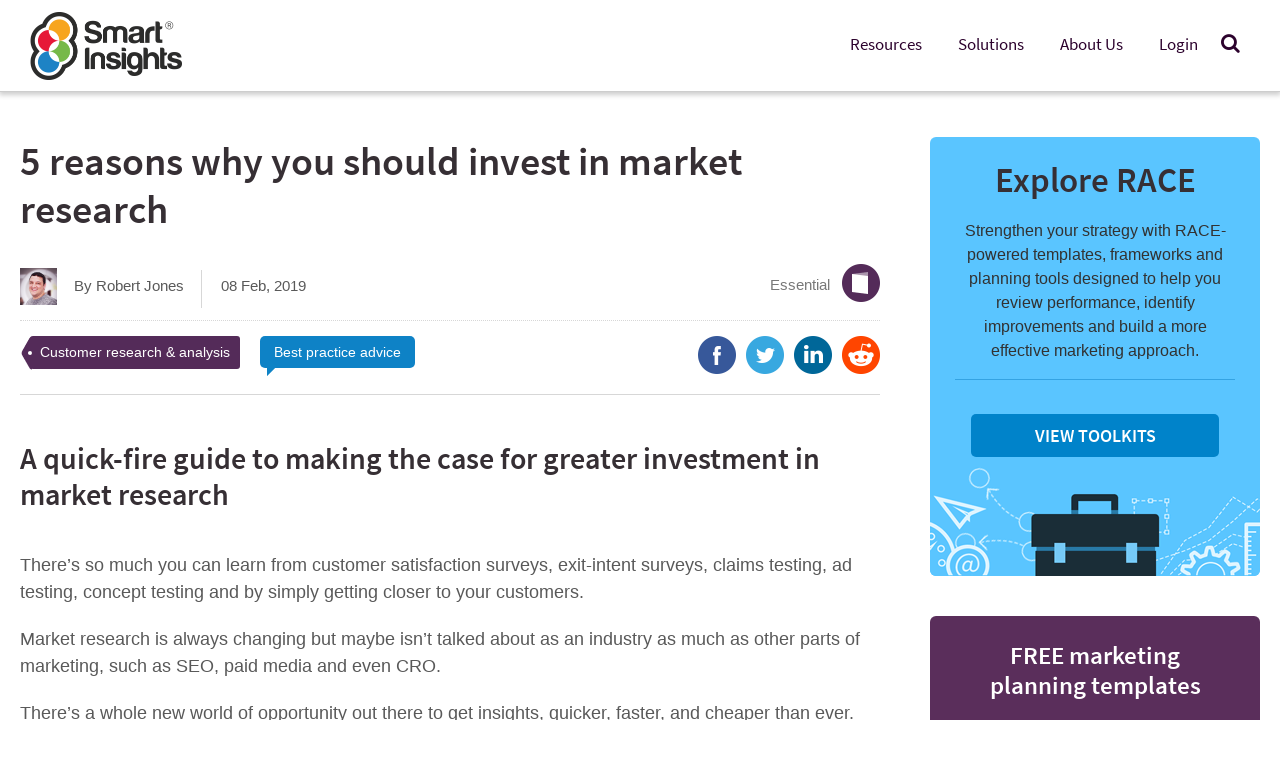

--- FILE ---
content_type: text/css
request_url: https://www.smartinsights.com/wp-content/themes/smartinsights/lib/css/social-media.css
body_size: -541
content:
#long_form .blog_wrapper .post-social-media-section .social-media-section-heading,.long_form .blog_wrapper .post-social-media-section .social-media-section-heading,.post-social-media-section .social-media-section-heading,.whatshot-social-media-section .social-media-section-heading{padding-bottom:0;padding-top:41px;text-align:center}#long_form .blog_wrapper .post-social-media-section .social-media-section-heading h2,.long_form .blog_wrapper .post-social-media-section .social-media-section-heading h2,.post-social-media-section .social-media-section-heading h2,.whatshot-social-media-section .social-media-section-heading h2{font-size:30px!important;font-weight:600;line-height:1.2;margin-bottom:18px}@media (min-width:701px){#long_form .blog_wrapper .post-social-media-section .social-media-section-heading h2,.long_form .blog_wrapper .post-social-media-section .social-media-section-heading h2,.post-social-media-section .social-media-section-heading h2,.whatshot-social-media-section .social-media-section-heading h2{font-size:35px!important}}#long_form .blog_wrapper .post-social-media-section .social-media-section-heading p,.long_form .blog_wrapper .post-social-media-section .social-media-section-heading p,.post-social-media-section .social-media-section-heading p,.whatshot-social-media-section .social-media-section-heading p{color:#676767;font-family:Helvetica,Arial,sans-serif;font-weight:400;margin-left:auto;margin-right:auto;max-width:970px}#long_form .blog_wrapper .post-social-media-section .social-media-icons-container,.long_form .blog_wrapper .post-social-media-section .social-media-icons-container,.post-social-media-section .social-media-icons-container,.whatshot-social-media-section .social-media-icons-container{display:-webkit-box;display:-ms-flexbox;display:flex;-webkit-box-pack:center;-ms-flex-pack:center;justify-content:center;-webkit-box-align:center;-ms-flex-align:center;align-items:center;padding-bottom:0}#long_form .blog_wrapper .post-social-media-section .social-media-icons-container a.social-media-icon,.long_form .blog_wrapper .post-social-media-section .social-media-icons-container a.social-media-icon,.post-social-media-section .social-media-icons-container a.social-media-icon,.whatshot-social-media-section .social-media-icons-container a.social-media-icon{width:100%;padding:0 10px;position:relative;display:block;max-width:58px}@media (min-width:701px){#long_form .blog_wrapper .post-social-media-section .social-media-icons-container a.social-media-icon,.long_form .blog_wrapper .post-social-media-section .social-media-icons-container a.social-media-icon,.post-social-media-section .social-media-icons-container a.social-media-icon,.whatshot-social-media-section .social-media-icons-container a.social-media-icon{max-width:88px}}#long_form .blog_wrapper .post-social-media-section .social-media-icons-container a.social-media-icon:hover .tooltip,.long_form .blog_wrapper .post-social-media-section .social-media-icons-container a.social-media-icon:hover .tooltip,.post-social-media-section .social-media-icons-container a.social-media-icon:hover .tooltip,.whatshot-social-media-section .social-media-icons-container a.social-media-icon:hover .tooltip{display:block}#long_form .blog_wrapper .post-social-media-section .social-media-icons-container a.social-media-icon img,.long_form .blog_wrapper .post-social-media-section .social-media-icons-container a.social-media-icon img,.post-social-media-section .social-media-icons-container a.social-media-icon img,.whatshot-social-media-section .social-media-icons-container a.social-media-icon img{width:100%;max-width:38px}@media (min-width:701px){#long_form .blog_wrapper .post-social-media-section .social-media-icons-container a.social-media-icon img,.long_form .blog_wrapper .post-social-media-section .social-media-icons-container a.social-media-icon img,.post-social-media-section .social-media-icons-container a.social-media-icon img,.whatshot-social-media-section .social-media-icons-container a.social-media-icon img{max-width:68px}}#long_form .blog_wrapper .post-social-media-section .social-media-icons-container a.social-media-icon .tooltip,.long_form .blog_wrapper .post-social-media-section .social-media-icons-container a.social-media-icon .tooltip,.post-social-media-section .social-media-icons-container a.social-media-icon .tooltip,.whatshot-social-media-section .social-media-icons-container a.social-media-icon .tooltip{background:#362f34;color:#fff;border-radius:3px;padding:10px;display:none;opacity:1!important;right:0;left:0;top:-45px;font-family:Helvetica,Arial,sans-serif;font-size:14px;width:100%;text-align:center}#long_form .blog_wrapper .post-social-media-section .social-media-icons-container a.social-media-icon .tooltip:before,.long_form .blog_wrapper .post-social-media-section .social-media-icons-container a.social-media-icon .tooltip:before,.post-social-media-section .social-media-icons-container a.social-media-icon .tooltip:before,.whatshot-social-media-section .social-media-icons-container a.social-media-icon .tooltip:before{border-color:#362f34 transparent transparent;border-style:solid;border-width:5px 5px 0;content:"";height:0;left:43%;position:absolute;bottom:-5px;width:0}#long_form .blog_wrapper .post-social-media-section.whatshot-social-media-section .social-media-section-heading,.long_form .blog_wrapper .post-social-media-section.whatshot-social-media-section .social-media-section-heading,.post-social-media-section.whatshot-social-media-section .social-media-section-heading,.whatshot-social-media-section.whatshot-social-media-section .social-media-section-heading{padding-top:36px}#long_form .blog_wrapper .post-social-media-section.whatshot-social-media-section .social-media-icons-container,.long_form .blog_wrapper .post-social-media-section.whatshot-social-media-section .social-media-icons-container,.post-social-media-section.whatshot-social-media-section .social-media-icons-container,.whatshot-social-media-section.whatshot-social-media-section .social-media-icons-container{padding-bottom:60px}
/*# sourceMappingURL=social-media.css.map */
